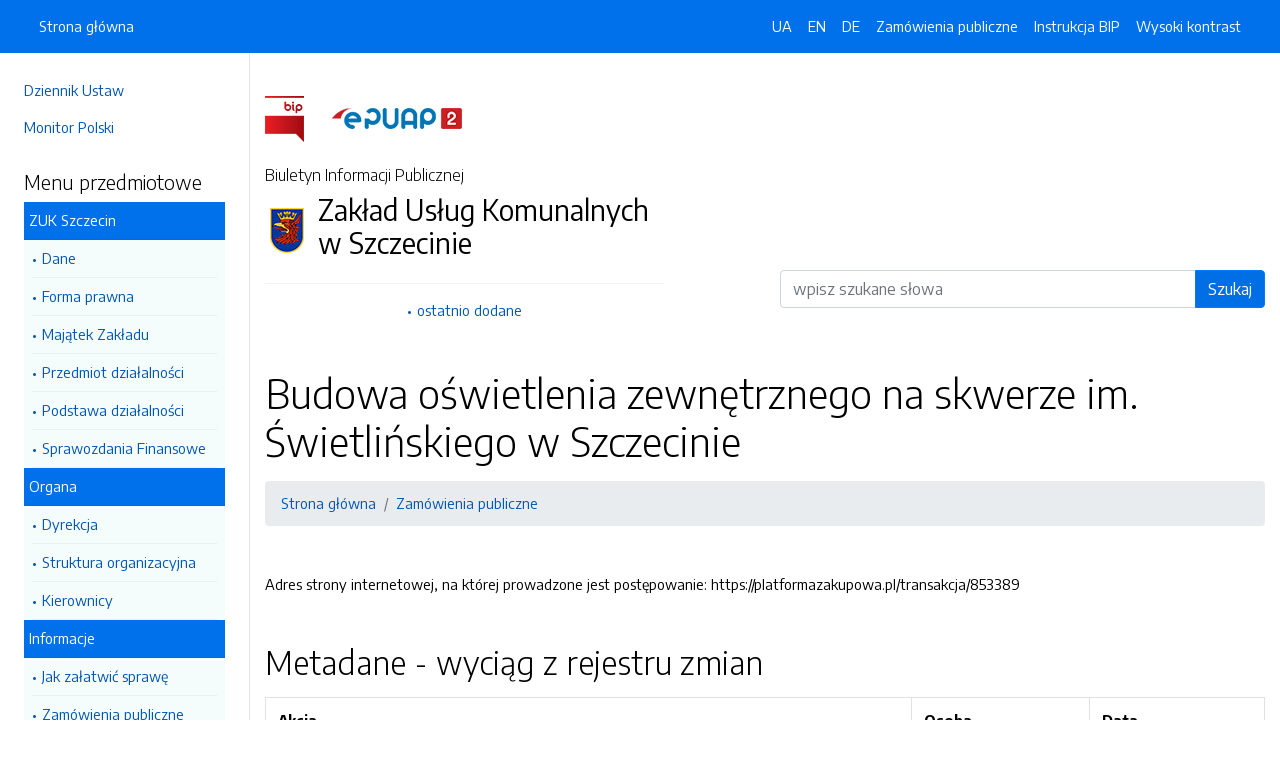

--- FILE ---
content_type: text/html; charset=UTF-8
request_url: https://bip.zuk.szczecin.pl/zamowienia/pokaz/969.dhtml
body_size: 4106
content:
<!DOCTYPE html>
<html lang="pl">

<head>
    <meta charset="utf-8">
    <meta name="viewport" content="width=device-width, initial-scale=1, shrink-to-fit=no">
    <meta name="description" content="Biuletyn Informacji Publicznej Zakład Usług Komunalnych w Szczecinie">
    <meta name="deklaracja-dostępności" link="/deklaracjadostepnosci.dhtml">

    <link rel="icon" sizes="192x192" href="icon.png?v=1">
    <link rel="apple-touch-icon" href="ios-icon.png">
    <meta name="msapplication-square150x150logo" content="icon_largetile.png">

    <link rel="stylesheet" href="/front/css/bootstrap.min.css" media="screen">
    <link rel="stylesheet" href="/front/css/datatables.min.css" media="screen">
    <link rel="stylesheet" href="/front/css/design.css" media="screen">
    <link rel="stylesheet" href="/front/css/bootstrap-datepicker.standalone.css" media="screen">
    <link rel="stylesheet" href="https://fonts.googleapis.com/css?family=Encode+Sans:300,400,700&amp;subset=latin-ext"
        media="screen">
    <link rel="stylesheet" href="/front/css/print.css" media="print" />
    
    <style>
        h1 {
            color: #000 !important
        }
    </style>
    
    <title>
        Budowa oświetlenia zewnętrznego na skwerze im. Świetlińskiego w Szczecinie | BIP Zakład Usług Komunalnych w Szczecinie
            </title>
</head>

<body data-lat="53.420585" data-lng="14.522882" data-ulica="Ku Słońcu"     data-budynek="125a"     data-kod="71-080" data-miejscowosc="Szczecin">

    <a class="skip kontrast" href="#">Przejdź do strony z wysokim kontrastem</a>
    <a class="skip tresc" href="#main">Przejdź<br /> do treści strony</a>

    <div class="wrapper">
        <nav id="sidebar" class="p-4"><ul class="menu-extra mt-5 mb-4">
    <li><a href="http://dziennikustaw.gov.pl" title="Link do strony Dziennik Ustaw">Dziennik Ustaw</a></li>
    <li><a href="http://monitorpolski.gov.pl" title="Link do strony Monitor Polski">Monitor Polski</a></li>
    </ul>
<p class="h5">Menu przedmiotowe</p>
<ul class="accordion mb-4" id="menuPrzedmiotowe">
        <li id="heading0">
        <a title='Link do zakładki ZUK Szczecin' class="open_menu">ZUK Szczecin</a>
        <ul id="collapse0" class="submenu pl-2 pr-2" aria-labelledby="heading0" data-parent="#menuPrzedmiotowe">
                        <li><a href="/strony/menu/9.dhtml" title='Link do zakładki Dane'>Dane</a></li>
                        <li><a href="/strony/menu/10.dhtml" title='Link do zakładki Forma prawna'>Forma prawna</a></li>
                        <li><a href="/strony/menu/11.dhtml" title='Link do zakładki Majątek Zakładu'>Majątek Zakładu</a></li>
                        <li><a href="/strony/menu/12.dhtml" title='Link do zakładki Przedmiot działalności'>Przedmiot działalności</a></li>
                        <li><a href="/strony/menu/13.dhtml" title='Link do zakładki Podstawa działalności'>Podstawa działalności</a></li>
                        <li><a href="/strony/menu/29.dhtml" title='Link do zakładki Sprawozdania Finansowe'>Sprawozdania Finansowe</a></li>
                    </ul>
    </li>
        <li id="heading1">
        <a title='Link do zakładki Organa' class="open_menu">Organa</a>
        <ul id="collapse1" class="submenu pl-2 pr-2" aria-labelledby="heading1" data-parent="#menuPrzedmiotowe">
                        <li><a href="/strony/menu/15.dhtml" title='Link do zakładki Dyrekcja'>Dyrekcja</a></li>
                        <li><a href="/strony/menu/16.dhtml" title='Link do zakładki Struktura organizacyjna'>Struktura organizacyjna</a></li>
                        <li><a href="/strony/menu/21.dhtml" title='Link do zakładki Kierownicy'>Kierownicy</a></li>
                    </ul>
    </li>
        <li id="heading2">
        <a title='Link do zakładki Informacje' class="open_menu">Informacje</a>
        <ul id="collapse2" class="submenu pl-2 pr-2" aria-labelledby="heading2" data-parent="#menuPrzedmiotowe">
                        <li><a href="/strony/menu/2.dhtml" title='Link do zakładki Jak załatwić sprawę'>Jak załatwić sprawę</a></li>
                        <li><a href="/zamowienia.dhtml" title='Link do zakładki Zamówienia publiczne'>Zamówienia publiczne</a></li>
                        <li><a href="/strony/menu/22.dhtml" title='Link do zakładki Zamówienia do 30 000 euro'>Zamówienia do 30 000 euro</a></li>
                        <li><a href="/strony/menu/25.dhtml" title='Link do zakładki Ochrona danych osobowych'>Ochrona danych osobowych</a></li>
                        <li><a href="/strony/menu/3.dhtml" title='Link do zakładki Przetargi'>Przetargi</a></li>
                        <li><a href="/strony/menu/4.dhtml" title='Link do zakładki Rejestry i Ewidencje'>Rejestry i Ewidencje</a></li>
                        <li><a href="/strony/menu/5.dhtml" title='Link do zakładki Informacje nieudostępnione'>Informacje nieudostępnione</a></li>
                        <li><a href="/strony/menu/6.dhtml" title='Link do zakładki Instrukcja obsługi'>Instrukcja obsługi</a></li>
                        <li><a href="/strony/menu/7.dhtml" title='Link do zakładki Ogłoszenia'>Ogłoszenia</a></li>
                        <li><a href="/strony/menu/17.dhtml" title='Link do zakładki Plan postępowań o udzielenie zamówień publicznych na 2026 r.'>Plan postępowań o udzielenie zamówień publicznych na 2026 r.</a></li>
                        <li><a href="/strony/menu/23.dhtml" title='Link do zakładki Plan postępowań o udzielenie zamówień publicznych na 2017r.'>Plan postępowań o udzielenie zamówień publicznych na 2017r.</a></li>
                        <li><a href="/strony/menu/31.dhtml" title='Link do zakładki Ogłoszenia o naborze'>Ogłoszenia o naborze</a></li>
                        <li><a href="/strony/menu/32.dhtml" title='Link do zakładki Plan postępowań o udzielenie zamówień publicznych w 2021 r.'>Plan postępowań o udzielenie zamówień publicznych w 2021 r.</a></li>
                        <li><a href="https://zuk.szczecin.pl/deklaracja-dostepnosci-zuk" title='Link do zakładki Deklaracja Dostępności ZUK'>Deklaracja Dostępności ZUK</a></li>
                        <li><a href="/strony/menu/34.dhtml" title='Link do zakładki Plan postępowań o udzielenie zamówień publicznych w 2022 r.'>Plan postępowań o udzielenie zamówień publicznych w 2022 r.</a></li>
                        <li><a href="/strony/menu/36.dhtml" title='Link do zakładki Plan postępowań o udzielenie zamówień publicznych na 2023 r.'>Plan postępowań o udzielenie zamówień publicznych na 2023 r.</a></li>
                        <li><a href="/strony/menu/37.dhtml" title='Link do zakładki Plan postępowań o udzielenie zamówień publicznych na 2024r.'>Plan postępowań o udzielenie zamówień publicznych na 2024r.</a></li>
                        <li><a href="/strony/menu/38.dhtml" title='Link do zakładki Plan postępowań o udzielenie zamówień publicznych na 2025 r.'>Plan postępowań o udzielenie zamówień publicznych na 2025 r.</a></li>
                        <li><a href="/strony/menu/24.dhtml" title='Link do zakładki Plan postępowań o udzielenie zamówień publicznych w 2018 r.'>Plan postępowań o udzielenie zamówień publicznych w 2018 r.</a></li>
                        <li><a href="/strony/menu/26.dhtml" title='Link do zakładki Plan postępowań o udzielenie zamówień publicznych na 2019 r.'>Plan postępowań o udzielenie zamówień publicznych na 2019 r.</a></li>
                    </ul>
    </li>
        <li id="heading3">
        <a title='Link do zakładki ' class="open_menu"></a>
        <ul id="collapse3" class="submenu pl-2 pr-2" aria-labelledby="heading3" data-parent="#menuPrzedmiotowe">
                    </ul>
    </li>
    </ul>
<p class="h5">Serwis Biuletynu</p>
<ul class="menu-extra mb-3">
    <li><a href="/redakcja.dhtml" title="Link do zakładki Redakcja">Redakcja</a></li>
    <li><a href="/mapa.dhtml" title="Link do zakładki Mapa serwisu">Mapa serwisu</a></li>
    <li><a href="/zmiany.dhtml" title="Link do zakładki Rejestr zmian">Rejestr zmian</a></li>
    <li><a href="/instrukcja.dhtml" title="Link do zakładki Instrukcja obsługi">Instrukcja obsługi</a></li>
    <li><a href="/statystyki.dhtml" title="Link do zakładki Link do strony ze statystykami BIPa">Statystyki</a></li>
    <li><a href="/politykaprywatnosci.dhtml" title="Link do zakładki Link do polityki prywatności">Polityka prywatności</a></li>
    <li><a href="/deklaracjadostepnosci.dhtml" title="Link do zakładki Deklaracja dostępności">Deklaracja dostępności</a></li>
</ul></nav>
        <div id="content">
            <nav class="navbar fixed-top navbar-expand-lg navbar-dark bg-primary">
    <div class="container-fluid">
        <a href="#" id="sidebarCollapse" class="d-lg-none" title="Ukryj/pokaż menu przedmiotowe">
            <span class="navbar-toggler-icon"></span>
        </a>
        <a href="#" class="d-lg-none ml-auto" data-toggle="collapse" data-target="#navbarSupportedContent" aria-controls="navbarSupportedContent" aria-expanded="false" aria-label="Toggle navigation">
            <span class="navbar-toggler-icon"></span><span class="sr-only text-white">Otwórz</span>
        </a>
        <div class="collapse navbar-collapse" id="navbarSupportedContent">
            <ul class="navbar-nav">
                <li class="nav-item active">
                    <a class="nav-link" title="Link do Strona główna" href="/">Strona główna</a>
                </li>
            </ul>
            <ul class="nav navbar-nav ml-auto">
                <li class="nav-item active"><a class="nav-link trans" href="https://bip-zuk-szczecin-pl.translate.goog/?_x_tr_sl=pl&_x_tr_tl=uk" data-link="#googtrans/uk" data-link="#googtrans/uk" title="Ukraińska wersja językowa">UA</a></li>
                <li class="nav-item active"><a class="nav-link trans" href="https://bip-zuk-szczecin-pl.translate.goog/?_x_tr_sl=pl&_x_tr_tl=en" data-link="#googtrans/en" title="Angielska wersja językowa">EN</a></li>
                <li class="nav-item active"><a class="nav-link trans" href="https://bip-zuk-szczecin-pl.translate.goog/?_x_tr_sl=pl&_x_tr_tl=de" data-link="#googtrans/de" title="Niemiecka wersja językowa">DE</a></li>
                <li class="nav-item active">
                    <a class="nav-link" href="/zamowienia.dhtml" title="Link do zakładki Zamówienia publiczne">Zamówienia publiczne</a>
                </li>
                <li class="nav-item active">
                    <a class="nav-link" href="/instrukcja.dhtml" title="Link do zakładki Instrukcja obsługi">Instrukcja BIP</a>
                </li>
                                <li class="nav-item active">
                    <a class="nav-link kontrast" href="#" title="Wejsja strony z wysokim kontrastem">Wysoki kontrast</a>
                </li>
            </ul>
        </div>
    </div>
</nav>
<header class="mt-md-5 pt-5 pb-5">
    <div class="container">
        <div class="row align-items-lg-center">
            <div class="col-xl-5 col-lg-6">
                <div>
                    <a href="https://www.gov.pl/bip" title="Link do strony www.gov.pl/bip"><img src="/front/img/logo-bip.png" class="pr-4" alt="Logo BIP" /></a>
                    <a href="https://epuap.gov.pl" title="Link do strony epuap.gov.pl"><img src="/front/img/logo-epuap.png" alt="Logo ePUAP" /></a>
                </div>
                <div class="mt-4 h6">Biuletyn Informacji Publicznej</div>
                <div class="d-flex mt-4 mt-md-2">
                    <div class="d-flex d-flex align-items-start align-items-center">
                        <img src="https://alfatv.pl/images/herby/herb_szczecin.png" height="45" alt="herb jednostki" />
                    </div>
                    <div class="d-flex align-items-center h3 pl-2"><strong>Zakład Usług Komunalnych w Szczecinie</strong></div>
                </div>
                <ul class="mt-3 pt-3 b-t menu-info">
                    <li><a href="/ostatnie.dhtml" title="10 ostatnio dodanych pozycji do BIPa">ostatnio dodane</a></li>
                </ul>
                            </div>
            <div class="col-xl-6 offset-xl-1 col-lg-6">
                                                                                <form action="/szukaj/dokumenty.dhtml" method="post" class="mt-5" style="margin-top: 10rem !important">
                    <label class="sr-only" for="wyszukiwarka">Wyszukiwarka</label>
                    <div class="input-group">
                        <input type="search" id="wyszukiwarka" name="szukaj" class="form-control" placeholder="wpisz szukane słowa">
                        <div class="input-group-append">
                            <button type="submit" class="btn btn-primary btn-wide" style="background-color: #006FE6">Szukaj</button>
                        </div>
                    </div>
                    <!-- <ul class="pt-3 menu-info">
                        <li><a href="/szukaj.dhtml" title="Wyszukiwarka zaawansowana">wyszukiwanie zaawansowane</a></li>
                    </ul> -->
                </form>
                            </div>
        </div>
    </div>
</header>            <div class="container" id="dokument">
                <div class="row">
                    <div class="col-12"><h1 accesskey="m" tabindex="-1" id="main">Budowa oświetlenia zewnętrznego na skwerze im. Świetlińskiego w Szczecinie</h1>
<nav class="mt-3 mb-5" aria-label="breadcrumb">
    <ol class="breadcrumb">
        <li class="breadcrumb-item active"><a href="/">Strona główna</a></li>
        <li class="breadcrumb-item active"><a href="/zamowienia.dhtml">Zamówienia publiczne</a></li>
    </ol>
</nav>
<p>Adres strony internetowej, na kt&oacute;rej prowadzone jest postępowanie:&nbsp;https://platformazakupowa.pl/transakcja/853389</p>

<h2 class="mt-5 mb-3">Metadane - wyciąg z rejestru zmian</h2>
<table class="table table-bordered">
    <thead>
        <tr>
            <th>Akcja</th>
            <th>Osoba</th>
            <th>Data</th>
        </tr>
    </thead>
    <tbody>
        <tr>
            <td>Dodanie dokumentu:</td>
            <td>Joanna Kordecka</td>
            <td>24-11-2023 11:50</td>
        </tr>
        <tr>
            <td>Osoba, która wytworzyła informację lub odpowiada za treść informacji:</td>
            <td>Joanna Kordecka</td>
            <td>24-11-2023</td>
        </tr>
        <tr>
            <td>Ostatnia aktualizacja:</td>
            <td>-</td>
            <td>24-11-2023 11:50</td>
        </tr>
    </tbody>
</table></div>
                </div>
            </div>
        </div>
    </div>
    <div id="svg-section-bott">
    <figure class="ie-irregular-shape-2-bottom">
        <img class="js-svg-injector" src="/front/img/section-bottom.svg" alt="" />
    </figure>
</div>
<footer class="pt-5 pb-5">
    <div class="container">
        <div class="row justify-content-center">
            <div class="col-lg-4 pb-5">
                <p class="text-center">Zakład Usług Komunalnych w Szczecinie</p>
                    <p class="text-center">ul. Ku Słońcu 125a                    <br />71-080, Szczecin
                    <br />Zachodniopomorskie
                </p>
                <p class="text-center"><a href="http://www.zuk.szczecin.pl" title="Link do strony internetowej jednostki">www.zuk.szczecin.pl</a></p>
            </div>
            <div class="col-12 b-t pt-5">
                <div class="text-center">Biuletyn Informacji Publicznej v87.2.a.1. <a href="https://wave.webaim.org/report#/https://bip.zuk.szczecin.pl" title="Link do strony z walidatorem">BIP zgodny z WCAG 2.1</a></div>
                <div class="text-center">&copy; 2003 - 2026  Wszystkie prawa zastrzeżone. <a href="https://alfatv.pl" title="Link do strony Wytwórnia Telewizyjno-Filmowa Alfa">Wytwórnia Telewizyjno-Filmowa Alfa Sp. z o.o.</a>
                                </div>
            </div>
        </div>
    </div>
</footer>    <script src="https://code.jquery.com/jquery-3.3.1.min.js"></script>
    <script src="https://stackpath.bootstrapcdn.com/bootstrap/4.3.1/js/bootstrap.min.js"></script>
    <script src="https://cdn.datatables.net/1.10.19/js/jquery.dataTables.min.js"></script>
    <script src="https://cdn.datatables.net/1.10.19/js/dataTables.bootstrap4.min.js"></script>
    <script src="https://cdn.datatables.net/responsive/2.2.3/js/dataTables.responsive.min.js"></script>
    <script src="https://cdn.datatables.net/responsive/2.2.3/js/responsive.bootstrap4.min.js"></script>
    <script src="/front/js/bootstrap-datepicker.js"></script>
    <script src="/front/js/bootstrap-datepicker.pl.min.js"></script>
    <script src="/front/js/js.js"></script>

    <script type="text/javascript">
        $(document).ready(function () {
            $('.kontrast').on('click', function () {
                $.ajax("/kontrast/set.dhtml").done(function () {
                    window.location.reload(true);
                })
            });

            $('#sidebarCollapse').on('click', function () {
                $('#sidebar').toggleClass('active');
            });

            $(".accordion-toggle").focus(function () {
                $(this).trigger("click");
            });

            $("table").addClass('table table-bordered').wrap('<div class="table-responsive"/>').css("width", "100%");

            $("#dokument iframe").wrap('<div class="embed-responsive embed-responsive-16by9"/>');
            $("#dokument iframe").addClass('embed-responsive-item');

            $('#dokument img').addClass('img-fluid');
        });
    </script>
</body>

</html>

--- FILE ---
content_type: image/svg+xml
request_url: https://bip.zuk.szczecin.pl/front/img/section-bottom.svg
body_size: 521
content:
<?xml version="1.0" encoding="utf-8"?>
<!-- Generator: Adobe Illustrator 22.1.0, SVG Export Plug-In . SVG Version: 6.00 Build 0)  -->
<svg xmlns="http://www.w3.org/2000/svg" xmlns:xlink="http://www.w3.org/1999/xlink" x="0px" y="0px"
     viewBox="0 0 1920 323" enable-background="new 0 0 1920 323" xml:space="preserve">
<style type="text/css">
	.irregular-shape-3-0{fill:#377DFF;}
</style>
  <polygon class="irregular-shape-3-0 fill-primary" opacity=".125" points="0,323 1920,323 1920,0 "/>
  <polygon class="irregular-shape-3-0 fill-primary" opacity=".085" points="-0.5,322.5 -0.5,131.5 658.3,212.3 "/>
</svg>